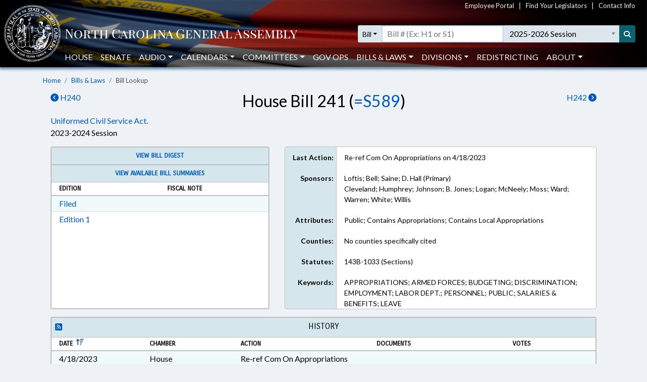

--- FILE ---
content_type: text/html; charset=utf-8
request_url: https://ncleg.gov/BillLookUp/2023/H241
body_size: 9316
content:

<!DOCTYPE html>
<html lang="en">
<head>
    <title>House Bill 241 (2023-2024 Session) - North Carolina General Assembly</title>

    <meta charset="utf-8" />
<meta name="viewport" content="width=device-width, initial-scale=1.0">

<!-- Modern browsers & Devices -->
<link rel="icon" type="image/png" sizes="32x32" href="https://webservices.ncleg.gov/Content/Images/favicon-32x32.png">
<link rel="icon" type="image/png" sizes="96x96" href="https://webservices.ncleg.gov/Content/Images/favicon-96x96.png">
<link rel="icon" type="image/png" sizes="16x16" href="https://webservices.ncleg.gov/Content/Images/favicon-16x16.png">
<meta name="msapplication-TileColor" content="#ffffff">
<meta name="msapplication-TileImage" content="/ms-icon-144x144.png">
<meta name="theme-color" content="#ffffff">
<link rel="manifest" href="https://webservices.ncleg.gov/Scripts/android.buttons.manifest.json">

<!-- iOS & other mobile devices -->
<link rel="apple-touch-icon" sizes="57x57" href="https://webservices.ncleg.gov/Content/Images/apple-icon-57x57.png">
<link rel="apple-touch-icon" sizes="60x60" href="https://webservices.ncleg.gov/Content/Images/apple-icon-60x60.png">
<link rel="apple-touch-icon" sizes="72x72" href="https://webservices.ncleg.gov/Content/Images/apple-icon-72x72.png">
<link rel="apple-touch-icon" sizes="76x76" href="https://webservices.ncleg.gov/Content/Images/apple-icon-76x76.png">
<link rel="apple-touch-icon" sizes="114x114" href="https://webservices.ncleg.gov/Content/Images/apple-icon-114x114.png">
<link rel="apple-touch-icon" sizes="120x120" href="https://webservices.ncleg.gov/Content/Images/apple-icon-120x120.png">
<link rel="apple-touch-icon" sizes="144x144" href="https://webservices.ncleg.gov/Content/Images/apple-icon-144x144.png">
<link rel="apple-touch-icon" sizes="152x152" href="https://webservices.ncleg.gov/Content/Images/apple-icon-152x152.png">
<link rel="apple-touch-icon" sizes="180x180" href="https://webservices.ncleg.gov/Content/Images/apple-icon-180x180.png">
<link rel="icon" type="image/png" sizes="192x192" href="https://webservices.ncleg.gov/Content/Images/android-icon-192x192.png">

<link rel="stylesheet" type="text/css" href="https://webservices.ncleg.gov/Content/chosen.min.css">
<link rel="stylesheet" type="text/css" href="https://webservices.ncleg.gov/Content/bootstrap.min.css">
<link rel="stylesheet" type="text/css" href="https://webservices.ncleg.gov/Content/bootstrap-chosen.css">
<link rel="stylesheet" type="text/css" href="https://webservices.ncleg.gov/Content/site.css">

<link rel="stylesheet" type="text/css" href="https://webservices.ncleg.gov/Content/fontawesome/css/all.min.css">
<!-- support fontawesome v4 icon references/syntax -->
<link href="https://webservices.ncleg.gov/Content/fontawesome/css/v4-shims.min.css" rel="stylesheet" />

<link rel="stylesheet" type="text/css" href="https://webservices.ncleg.gov/Content/themes/base/jquery-ui.min.css">
<link rel="stylesheet" type="text/css" href="https://webservices.ncleg.gov/Content/ncga-internet-navbar.css">
<link rel="preconnect" href="https://fonts.googleapis.com">
<link rel="preconnect" href="https://fonts.gstatic.com" crossorigin>
<link href="https://fonts.googleapis.com/css2?family=Carrois+Gothic&family=Lato:ital,wght@0,100;0,300;0,400;0,700;0,900;1,100;1,300;1,400;1,700;1,900&family=Playfair+Display+SC:ital,wght@0,400;0,700;0,900;1,400;1,700;1,900&display=swap" rel="stylesheet">

<script src="https://webservices.ncleg.gov/Scripts/modernizr-2.6.2.js"></script>
<script src="https://webservices.ncleg.gov/Scripts/jquery-3.5.1.min.js"></script>
<script src="https://webservices.ncleg.gov/Scripts/jquery.unobtrusive-ajax.min.js"></script>
<script src="https://webservices.ncleg.gov/Scripts/jquery-ui-1.12.1.min.js"></script>
<script src="https://webservices.ncleg.gov/Scripts/jquery.validate.min.js"></script>
<script src="https://webservices.ncleg.gov/Scripts/jquery.validate.unobtrusive.min.js"></script>
<script src="https://webservices.ncleg.gov/Scripts/chosen.jquery.min.js"></script>
<script src="https://webservices.ncleg.gov/Scripts/bootstrap.bundle.min.js"></script>
<script src="https://webservices.ncleg.gov/Scripts/respond.js"></script>
<script src="https://webservices.ncleg.gov/Scripts/ncga-internet-navbar.js"></script>
<script src="https://webservices.ncleg.gov/Scripts/js-cookie/js.cookie.js"></script>
<script src="https://webservices.ncleg.gov/Scripts/fontawesome/v4-shims.min.js"></script>

	<link rel="stylesheet" href="/Content/NCGA.css" />
	<script src="/Scripts/ncga-common.js"></script>
    <script src="/Scripts/bootbox.min.js"></script>

    
    <script type="text/javascript">
        $(document).ready(function () {
            adjustTopCardHeights();

            $(window).resize(function () {
                adjustTopCardHeights();
            })
        });

        function adjustTopCardHeights() {
            var nViewportWidth = $(window).width();
            var nMaxHeight = Math.max($('.first-row').first().outerHeight(), $('.first-row').last().outerHeight());
            var tallerCard = $('.first-row').filter(function () { return $(this).outerHeight() === nMaxHeight; })[0];

            if (nViewportWidth > 767) {
                $('.first-row').not(tallerCard).outerHeight($(tallerCard).outerHeight());
            }
            else {
                $('.first-row').each(function () {
                    $(this).outerHeight("auto");
                });
            }
        }
    </script>
 

    <script>
        !(function (cfg){function e(){cfg.onInit&&cfg.onInit(i)}var S,u,D,t,n,i,C=window,x=document,w=C.location,I="script",b="ingestionendpoint",E="disableExceptionTracking",A="ai.device.";"instrumentationKey"[S="toLowerCase"](),u="crossOrigin",D="POST",t="appInsightsSDK",n=cfg.name||"appInsights",(cfg.name||C[t])&&(C[t]=n),i=C[n]||function(l){var d=!1,g=!1,f={initialize:!0,queue:[],sv:"7",version:2,config:l};function m(e,t){var n={},i="Browser";function a(e){e=""+e;return 1===e.length?"0"+e:e}return n[A+"id"]=i[S](),n[A+"type"]=i,n["ai.operation.name"]=w&&w.pathname||"_unknown_",n["ai.internal.sdkVersion"]="javascript:snippet_"+(f.sv||f.version),{time:(i=new Date).getUTCFullYear()+"-"+a(1+i.getUTCMonth())+"-"+a(i.getUTCDate())+"T"+a(i.getUTCHours())+":"+a(i.getUTCMinutes())+":"+a(i.getUTCSeconds())+"."+(i.getUTCMilliseconds()/1e3).toFixed(3).slice(2,5)+"Z",iKey:e,name:"Microsoft.ApplicationInsights."+e.replace(/-/g,"")+"."+t,sampleRate:100,tags:n,data:{baseData:{ver:2}},ver:4,seq:"1",aiDataContract:undefined}}var h=-1,v=0,y=["js.monitor.azure.com","js.cdn.applicationinsights.io","js.cdn.monitor.azure.com","js0.cdn.applicationinsights.io","js0.cdn.monitor.azure.com","js2.cdn.applicationinsights.io","js2.cdn.monitor.azure.com","az416426.vo.msecnd.net"],k=l.url||cfg.src;if(k){if((n=navigator)&&(~(n=(n.userAgent||"").toLowerCase()).indexOf("msie")||~n.indexOf("trident/"))&&~k.indexOf("ai.3")&&(k=k.replace(/(\/)(ai\.3\.)([^\d]*)$/,function(e,t,n){return t+"ai.2"+n})),!1!==cfg.cr)for(var e=0;e<y.length;e++)if(0<k.indexOf(y[e])){h=e;break}var i=function(e){var a,t,n,i,o,r,s,c,p,u;f.queue=[],g||(0<=h&&v+1<y.length?(a=(h+v+1)%y.length,T(k.replace(/^(.*\/\/)([\w\.]*)(\/.*)$/,function(e,t,n,i){return t+y[a]+i})),v+=1):(d=g=!0,o=k,c=(p=function(){var e,t={},n=l.connectionString;if(n)for(var i=n.split(";"),a=0;a<i.length;a++){var o=i[a].split("=");2===o.length&&(t[o[0][S]()]=o[1])}return t[b]||(e=(n=t.endpointsuffix)?t.location:null,t[b]="https://"+(e?e+".":"")+"dc."+(n||"services.visualstudio.com")),t}()).instrumentationkey||l.instrumentationKey||"",p=(p=p[b])?p+"/v2/track":l.endpointUrl,(u=[]).push((t="SDK LOAD Failure: Failed to load Application Insights SDK script (See stack for details)",n=o,r=p,(s=(i=m(c,"Exception")).data).baseType="ExceptionData",s.baseData.exceptions=[{typeName:"SDKLoadFailed",message:t.replace(/\./g,"-"),hasFullStack:!1,stack:t+"\nSnippet failed to load ["+n+"] -- Telemetry is disabled\nHelp Link: https://go.microsoft.com/fwlink/?linkid=2128109\nHost: "+(w&&w.pathname||"_unknown_")+"\nEndpoint: "+r,parsedStack:[]}],i)),u.push((s=o,t=p,(r=(n=m(c,"Message")).data).baseType="MessageData",(i=r.baseData).message='AI (Internal): 99 message:"'+("SDK LOAD Failure: Failed to load Application Insights SDK script (See stack for details) ("+s+")").replace(/\"/g,"")+'"',i.properties={endpoint:t},n)),o=u,c=p,JSON&&((r=C.fetch)&&!cfg.useXhr?r(c,{method:D,body:JSON.stringify(o),mode:"cors"}):XMLHttpRequest&&((s=new XMLHttpRequest).open(D,c),s.setRequestHeader("Content-type","application/json"),s.send(JSON.stringify(o))))))},a=function(e,t){g||setTimeout(function(){!t&&f.core||i()},500),d=!1},T=function(e){var n=x.createElement(I),e=(n.src=e,cfg[u]);return!e&&""!==e||"undefined"==n[u]||(n[u]=e),n.onload=a,n.onerror=i,n.onreadystatechange=function(e,t){"loaded"!==n.readyState&&"complete"!==n.readyState||a(0,t)},cfg.ld&&cfg.ld<0?x.getElementsByTagName("head")[0].appendChild(n):setTimeout(function(){x.getElementsByTagName(I)[0].parentNode.appendChild(n)},cfg.ld||0),n};T(k)}try{f.cookie=x.cookie}catch(p){}function t(e){for(;e.length;)!function(t){f[t]=function(){var e=arguments;d||f.queue.push(function(){f[t].apply(f,e)})}}(e.pop())}var r,s,n="track",o="TrackPage",c="TrackEvent",n=(t([n+"Event",n+"PageView",n+"Exception",n+"Trace",n+"DependencyData",n+"Metric",n+"PageViewPerformance","start"+o,"stop"+o,"start"+c,"stop"+c,"addTelemetryInitializer","setAuthenticatedUserContext","clearAuthenticatedUserContext","flush"]),f.SeverityLevel={Verbose:0,Information:1,Warning:2,Error:3,Critical:4},(l.extensionConfig||{}).ApplicationInsightsAnalytics||{});return!0!==l[E]&&!0!==n[E]&&(t(["_"+(r="onerror")]),s=C[r],C[r]=function(e,t,n,i,a){var o=s&&s(e,t,n,i,a);return!0!==o&&f["_"+r]({message:e,url:t,lineNumber:n,columnNumber:i,error:a,evt:C.event}),o},l.autoExceptionInstrumented=!0),f}(cfg.cfg),(C[n]=i).queue&&0===i.queue.length?(i.queue.push(e),i.trackPageView({})):e();})({
        src: "https://js.monitor.azure.com/scripts/b/ai.3.gbl.min.js",
        // name: "appInsights",
        // ld: 0,
        // useXhr: 1,
        crossOrigin: "anonymous",
        // onInit: null,
        // cr: 0,
        cfg: { // Application Insights Configuration
            connectionString: "InstrumentationKey=fc0d7a98-13a3-4168-aa45-dcfa8e6224da;IngestionEndpoint=https://eastus2-3.in.applicationinsights.azure.com/;LiveEndpoint=https://eastus2.livediagnostics.monitor.azure.com/"
        }});
    </script>

    <style>
        .ncga-align-bottom {
            position: absolute;
            width: 100%;
            bottom: 0;
        }
    </style>
</head>
<body>
    <header>
    <nav class="navbar navbar-expand-lg navbar-dark fixed-top bg-flag navbar-ncga d-print-none" style="margin-bottom:0; padding:0">
        <div class="container-fluid" style="padding-left:0; padding-right:0">
            <div class="d-flex w-100 align-items-center">
                <div class="ncga-navbar-col-1">
                    <a class="navbar-brand py-1 pb-0 mr-0" target="_top" href="/">
                        <img class="pl-2 pt-xl-1" alt="ncleg.gov" src="https://webservices.ncleg.gov/Content/Images/NC Seal.png" />
                    </a>
                </div>
                <div class="ncga-navbar-col-2 pr-2 w-100">
                    <div class="row mx-0 align-items-center">
                        <div class="col-12 d-none d-lg-flex justify-content-end" id="utilityNav" style="font-size:small; color:#f5f5f5 !important;">
                            <a href="https://info.ncleg.gov" style="color:#f5f5f5 !important;">Employee Portal</a>
                            &nbsp;&nbsp;&nbsp;|&nbsp;&nbsp;&nbsp;
                            <a href="/FindYourLegislators" style="color:#f5f5f5 !important;">Find Your Legislators</a>
                            &nbsp;&nbsp;&nbsp;|&nbsp;&nbsp;&nbsp;
                            <a href="/About/ContactInfo" style="color:#f5f5f5 !important;">Contact Info</a>
                        </div>
                        <div class="col-10 col-lg-12 title-row" style="padding-left:8px; padding-top:28px;">
                            <div class="row align-items-center">
                                <div class="col-2 col-lg-5 col-xl-6 pr-0 text-nowrap">
                                    <a href="/" aria-label="NCGA Header" class="nav-title" style="color:#ffffff;"><!-- NCGA or North Carolina General Assembly set via css --></a>
                                </div>
                                <div class="col-lg-7 col-xl-6 pl-0 d-none d-lg-flex">
                                    <form class="formSearchOptions w-100" id="xl-search">
                                        <div class="row mx-0">
                                            <div class="col-12 pr-0" id="searchInputColumnXL">
                                                <div class="input-group">
                                                    <div class="input-group-prepend">
                                                        <button id="quick-search-label" class="btn btn-sm btn-default dropdown-toggle searchTypeButton" type="button" data-toggle="dropdown" aria-haspopup="true" aria-expanded="false" value="bill">Bill</button>
                                                        <div class="dropdown-menu py-0 mt-0 searchOptionDropdown">
                                                            <p role="heading" aria-level="1" class="dropdown-header pl-2 pb-0">SEARCH:</p>
                                                            <button class="dropdown-item" type="button" value="all">All</button>
                                                            <button class="dropdown-item" type="button" value="bill text">Bill Text</button>
                                                            <p role="heading" aria-level="1" class="dropdown-header pl-2 pb-0">LOOKUP:</p>
                                                            <button class="dropdown-item" type="button" value="bill">Bill</button>
                                                            <button class="dropdown-item" type="button" value="member">Members</button>
                                                        </div>
                                                    </div>
                                                    <div class="ncga-search-container">
                                                        <input type="text" class="form-control inputSearchText d-none" aria-label="Text input with dropdown option button and search button" placeholder="Search..." style="border:none;">
                                                        <input type="text" class="form-control d-none inputBillText" placeholder='Bill # (Ex: H1 or S1)' aria-label="Search for a bill by number (Example: H1 or S1)">
                                                        <select aria-label="Select a member" class="form-control p-0 chosen-select memberSelect" style="width:100%">
                                                            <!-- Dynamically loaded via ncga-internet-navbar.js loadAvailableMembers() -->
                                                        </select>
                                                        <select aria-label="Select a session" class="form-control chosen-select sessionSelect">
                                                            <!-- Dynamically loaded via ncga-internet-navbar.js loadAvailableSessions() -->
                                                        </select>
                                                    </div>
                                                    <div class="input-group-append">
                                                        <button class="btn btn-sm searchButton" type="submit" aria-label="Search" title="Search"><i class="fas fa-search"></i></button>
                                                    </div>
                                                </div>
                                            </div>
                                        </div>
                                    </form>
                                </div>
                            </div>
                        </div>
                        <div class="col-12 pl-0 px-0 d-none d-lg-flex" id="navbarMenu" style="margin-top:10px">
                            <ul class="navbar-nav pl-4 pl-lg-2 pt-2 pt-lg-0">
                                <li class="nav-item"><a class="nav-link" href="/House">House</a></li>
                                <li class="nav-item"><a class="nav-link" href="/Senate">Senate</a></li>
                                <li class="nav-item dropdown" id="audio">
                                    <a class="nav-link dropdown-toggle" href="#" data-toggle="dropdown" role="button" aria-haspopup="true" aria-expanded="false">Audio</a>
                                    <div class="dropdown-menu">
                                        <a class="dropdown-item audioLink" href="/Audio/auditorium" data-internalid="Auditorium">Auditorium (LB)</a>
                                        <a class="dropdown-item" href="/AudioArchives">House Audio Archives</a>
                                        <a class="dropdown-item audioLink" href="/Audio/house" data-internalid="House">House Chamber</a>
                                        <a class="dropdown-item audioLink" href="/Audio/press" data-internalid="Press">Press Conference Room</a>
                                        <a class="dropdown-item audioLink" href="/Audio/senate" data-internalid="Senate">Senate Chamber</a>
                                        <a class="dropdown-item audioLink" href="/Audio/415" data-internalid="415">Committee Room 415 LOB</a>
                                        <a class="dropdown-item audioLink" href="/Audio/421" data-internalid="421">Committee Room 421 LOB</a>
                                        <a class="dropdown-item audioLink" href="/Audio/423" data-internalid="423">Committee Room 423 LOB</a>
                                        <a class="dropdown-item audioLink" href="/Audio/544" data-internalid="Finance">Committee Room 544 LOB</a>
                                        <a class="dropdown-item audioLink" href="/Audio/643" data-internalid="Appropriations">Committee Room 643 LOB</a>
                                        <a class="dropdown-item audioLink" href="/Audio/1027" data-internalid="1027">Committee Room 1027 LB</a>
                                        <a class="dropdown-item audioLink" href="/Audio/1124" data-internalid="1124">Committee Room 1124 LB</a>
                                        <a class="dropdown-item audioLink" href="/Audio/1228" data-internalid="1228">Committee Room 1228 LB</a>
                                        <div role="separator" class="dropdown-divider"></div>
                                        <a class="dropdown-item" href="/Audio">Audio Page</a>
                                    </div>
                                </li>
                                <li class="nav-item dropdown" id="calendars">
                                    <a class="nav-link dropdown-toggle" href="#" data-toggle="dropdown" role="button" aria-haspopup="true" aria-expanded="false">Calendars</a>
                                    <div class="dropdown-menu">
                                        <a class="dropdown-item" href="https://calendars.ncleg.gov/CurrentCalendarDoc/H">House Calendar</a>
                                        <a class="dropdown-item" href="https://calendars.ncleg.gov/CurrentCalendarDoc/S">Senate Calendar</a>
                                        <a class="dropdown-item" href="/LegislativeCalendar/">Legislative Calendar</a>
                                        <div role="separator" class="dropdown-divider"></div>
                                        <a class="dropdown-item" href="/Calendars">Calendars Page</a>
                                    </div>
                                </li>
                                <li class="nav-item dropdown" id="committees">
                                    <a class="nav-link dropdown-toggle" href="#" data-toggle="dropdown" role="button" aria-haspopup="true" aria-expanded="false">Committees</a>
                                    <div class="dropdown-menu">
                                        <a class="dropdown-item" href="/Committees#HouseStanding">House Standing Committees</a>
                                        <a class="dropdown-item" href="/Committees#SenateStanding">Senate Standing Committees</a>
                                        <a class="dropdown-item" href="/Committees#NonStanding">Non-Standing, Interim, and Study Committees</a>
                                        <div role="separator" class="dropdown-divider"></div>
                                        <a class="dropdown-item" href="https://sites.ncleg.gov/americassemiquincentennialcommittee/">America's Semiquincentennial Committee</a>
                                        <div role="separator" class="dropdown-divider"></div>
                                        <a class="dropdown-item" href="/Committees">Committees Page</a>
                                    </div>
                                </li>
                                <li class="nav-item"><a class="nav-link" href="https://sites.ncleg.gov/govops/">Gov Ops</a></li>
                                <li class="nav-item dropdown" id="bills">
                                    <a class="nav-link dropdown-toggle" href="#" data-toggle="dropdown" role="button" aria-haspopup="true" aria-expanded="false">Bills & Laws</a>
                                    <div class="dropdown-menu">
                                        <a class="dropdown-item" href="/Laws/GeneralStatutes">General Statutes</a>
                                        <a class="dropdown-item" href="/Laws/GeneralStatutesTOC">General Statutes Table of Contents</a>
                                        <a class="dropdown-item" href="/Laws/SessionLaws">Session Laws</a>
                                        <a class="dropdown-item" href="/Legislation/Votes">Votes on Bills</a>
                                        <a class="dropdown-item" href="/Laws/Constitution">North Carolina Constitution</a>
                                        <div role="separator" class="dropdown-divider"></div>
                                        <a class="dropdown-item" href="/Legislation">Bills & Laws Page</a>
                                    </div>
                                </li>
                                <li class="nav-item dropdown" id="divisions">
                                    <a class="nav-link dropdown-toggle" href="#" data-toggle="dropdown" role="button" aria-haspopup="true" aria-expanded="false">Divisions</a>
                                    <div class="dropdown-menu">
                                        <a class="dropdown-item" href="https://sites.ncleg.gov/Library">Legislative Library</a>
                                        <a class="dropdown-item" href="https://sites.ncleg.gov/FRD">Fiscal Research</a>
                                        <a class="dropdown-item" href="https://sites.ncleg.gov/legislativedrafting/">Legislative Drafting</a>
                                        <a class="dropdown-item" href="https://sites.ncleg.gov/LAD">Legislative Analysis</a>
                                        <a class="dropdown-item" href="https://sites.ncleg.gov/police/">General Assembly Police</a>
                                        <div role="separator" class="dropdown-divider"></div>
                                        <a class="dropdown-item" href="/Divisions">Divisions Page</a>
                                        <a class="dropdown-item" href="/Documents/1">Legislative Publications</a>
                                    </div>
                                </li>
                                <li class="nav-item"><a class="nav-link" href="/Redistricting">Redistricting</a></li>
                                <li class="nav-item dropdown" id="about">
                                    <a class="nav-link dropdown-toggle" href="#" data-toggle="dropdown" aria-haspopup="true" aria-expanded="false">About</a>
                                    <div class="dropdown-menu">
                                        <a class="dropdown-item" href="/About">About the Legislature</a>
                                        <a class="dropdown-item" href="/About/ContactInfo">Contact Info</a>
                                        <a class="dropdown-item" href="/About/VisitorInfo">Visitor Info</a>
                                        <a class="dropdown-item" href="https://careers.ncleg.gov">Careers</a>
                                        <a class="dropdown-item" href="https://sites.ncleg.gov/library/faq/">FAQ</a>
                                        <a class="dropdown-item" href="/News">News</a>
                                        <a class="dropdown-item" href="/About/EducationalResources">Educational Resources</a>
                                    </div>
                                </li>
                            </ul>
                            <div class="btn btn-link float-right search-icon pr-1" style="color:#ffffff; display:none">
                                <i class="fas fa-search pr-2 align-self-center" style="font-size:14px;"></i>SEARCH
                            </div>
                        </div>
                        <div class="col-2 px-0 text-right">
                            <button class="navbar-toggler collapsed px-0" type="button" data-toggle="collapse" data-target="#navbarCollapse" aria-controls="navbarCollapse" aria-expanded="false" aria-label="Toggle navigation">
                                Menu
                            </button>
                        </div>
                    </div>
                </div>
            </div>
            <div class="collapse w-100 d-lg-none" id="navbarCollapse">
                <form class="formSearchOptions">
                    <div class="row mx-0 mt-2">
                        <div class="col-12" id="searchInputColumn">
                            <div class="input-group">
                                <div class="input-group-prepend">
                                    <button class="btn btn-sm btn-default dropdown-toggle searchTypeButton" type="button" data-toggle="dropdown" aria-haspopup="true" aria-expanded="false" value="bill">Bill</button>
                                    <div class="dropdown-menu py-0 mt-0 searchOptionDropdown">
                                        <p role="heading" aria-level="1" class="dropdown-header pl-2 pb-0">SEARCH:</p>
                                        <button class="dropdown-item" type="button" value="all">All</button>
                                        <button class="dropdown-item" type="button" value="bill text">Bill Text</button>
                                        <p role="heading" aria-level="1" class="dropdown-header pl-2 pb-0">LOOKUP:</p>
                                        <button class="dropdown-item" type="button" value="bill">Bill</button>
                                        <button class="dropdown-item" type="button" value="member">Members</button>
                                    </div>
                                </div>
                                <div class="ncga-search-container">
                                    <input type="text" class="form-control inputSearchText d-none" aria-label="Text input with dropdown option button and search button" placeholder="Search..." style="border:none;">
                                    <input type="text" class="form-control d-none inputBillText" placeholder='Bill # (Ex: H1 or S1)' aria-label="Search for a bill by number (Example: H1 or S1)">
                                    <select aria-label="Select a member" class="form-control p-0 chosen-select memberSelect" style="width:100%">
                                        <!-- Dynamically loaded via ncga-internet-navbar.js loadAvailableMembers() -->
                                    </select>
                                    <div class="d-none d-sm-block" id="sessionContainer">
                                        <select aria-label="Select a session" class="form-control chosen-select sessionSelect">
                                            <!-- Dynamically loaded via ncga-internet-navbar.js loadAvailableSessions() -->
                                        </select>
                                    </div>
                                </div>
                                <div class="input-group-append">
                                    <button class="btn btn-sm searchButton" type="submit" aria-label="Search" title="Search"><i class="fas fa-search"></i></button>
                                </div>
                            </div>
                        </div>
                        <div class="col-12 mt-1 d-sm-none" id="sessionColumn">
                            <select aria-label="Select a session" class="form-control chosen-select sessionSelect">
                                <!-- Dynamically loaded via ncga-internet-navbar.js loadAvailableSessions() -->
                            </select>
                        </div>

                        <!-- Force next columns to break to new line -->
                        <div class="w-100"></div>
                        <div class="col-6 col-md-3 my-3">
                            <p role="heading" aria-level="1" class="ncga-collapsed-nav-section-title">MAIN</p>
                            <div class="nav flex-column">
                                <a href="/House">House</a>
                                <a href="/Senate">Senate</a>
                                <a href="/Audio">Audio</a>
                                <a href="/Calendars">Calendars</a>
                                <a href="/Committees">Committees</a>
                                <a href="https://sites.ncleg.gov/govops/">Gov Ops</a>
                                <a href="/Legislation">Bills & Laws</a>
                                <a href="/Divisions">Divisions</a>
                                <a href="/Documents/1">Legislative Publications</a>
                                <a href="/FindYourLegislators">Find Your Legislators</a>
                                <a href="/Redistricting">Redistricting</a>
                            </div>
                        </div>                
                        <div class="col-6 col-md-3 my-3">
                            <p role="heading" aria-level="1" class="ncga-collapsed-nav-section-title">ABOUT</p>
                            <div class="nav flex-column">
                                <a href="/About">About the NCGA</a>
                                <a href="https://info.ncleg.gov">Employee Portal</a>
                                <a href="/About/ContactInfo">Contact Info</a>
                                <a href="/About/VisitorInfo">Visitor Info</a>
                                <a href="https://careers.ncleg.gov/">Careers</a>
                                <a href="https://sites.ncleg.gov/library/faq/">FAQ</a>
                                <a href="/News">News</a>
                                <a href="/About/EducationalResources">Educational Resources</a>
                            </div>
                        </div>
                    </div>
                </form>
            </div>
        </div>
    </nav>
</header>


    <div class="container-fluid h-100">
        <div class="row h-100">
            <main class="col-12 body-content ncga-container-gutters" role="main">                
                

<nav aria-label="breadcrumb">
    <ol class="breadcrumb ncga-breadcrumb">
        <li class="breadcrumb-item"><a href="/">Home</a></li>
        <li class="breadcrumb-item"><a href="/Legislation">Bills &amp; Laws</a></li>
        <li class="breadcrumb-item active" aria-current="page">Bill Lookup</li>
    </ol>
</nav>

    <div class="row">
        <div class="col-6 col-sm-3 order-sm-1">
                <a href="/BillLookUp/2023/H240"><i class="fas fa-chevron-circle-left"></i>&nbsp;H240</a>
        </div>
        <div class="col-6 col-sm-3 text-right order-sm-3">
                <a href="/BillLookUp/2023/H242">H242&nbsp;<i class="fas fa-chevron-circle-right"></i></a>
        </div>
        <div class="col-12 col-sm-6 h2 text-center order-sm-2">
House Bill 241 (<a href='/BillLookUp/2023/S589'>=S589</a>)        </div>
    </div>
    <div class="row">
		<div class="col-12">

				<a href="/Sessions/2023/Bills/House/PDF/H241v1.pdf">Uniformed Civil Service Act.</a>
		</div>
        <div class="col-12 titleSub">
            2023-2024 Session
        </div>
    </div>
    <div class="row">
        <div class="col-12 col-md-5 bill-lookup-section" style="padding-top:15px">
            

    <div class="card ncga-gray-card first-row">

            <div class="card-header text-center" style="font-size:13px;">
                <a target="_blank" href="https://webservices.ncleg.gov/BillDigests/2023/H241">View Bill Digest</a>
            </div>



            <div class="card-header text-center" style="font-size:13px;">
                    <div class="row">
                        <div class="col-12">
                            <a href="/Legislation/Bills/Summaries/2023/H241">View Available Bill Summaries</a>
                        </div>
                    </div>

                <div class="row column-header" >
                    <div class="col-6">Edition</div>
                    <div class="col-6">Fiscal Note</div>
                </div>
            </div>
			<div class="card-body">
					<div class="row">
						<div class="col-6">
								<a href="/Sessions/2023/Bills/House/PDF/H241v0.pdf">Filed</a> <a class="sr-only" href="/Sessions/2023/Bills/House/RTF/H241v0.rtf">Download Filed in RTF, Rich Text Format</a>
						</div>
						<div class="col-6">
						</div>
					</div>
					<div class="row">
						<div class="col-6">
								<a href="/Sessions/2023/Bills/House/PDF/H241v1.pdf">Edition 1</a> <a class="sr-only" href="/Sessions/2023/Bills/House/RTF/H241v1.rtf">Download Edition 1 in RTF, Rich Text Format</a>
						</div>
						<div class="col-6">
						</div>
					</div>



			</div>
    </div>

        </div>
        <div class="col-12 col-md-7 bill-lookup-section" style="padding-top:15px">
            

<style>
	@media print {
		#bill-misc-info .row {
			height: auto;
		}

		#bill-misc-info .scroll-column {
			max-height: none;
			overflow-y: auto;
		}
	}
</style>

<div class="row rounded first-row print-background-colors" id="bill-misc-info" style="margin-left:0; margin-right:0; border:1px solid #bfbfbf; background-color:#ffffff; overflow-y:hidden; font-size:14px;">
    <div class="col-4 col-sm-3 col-xl-2 text-right pad-row misc-info-label">Last Action:</div>
    <div class="col-8 col-sm-9 col-xl-10 text-left pad-row">
        Re-ref Com On Appropriations on 4/18/2023
    </div>

    <div class="col-4 col-sm-3 col-xl-2 text-right pad-row misc-info-label">Sponsors:</div>
    <div class="col-8 col-sm-9 col-xl-10 text-left pad-row">
        <div>
Loftis; Bell; Saine; D. Hall&nbsp;(Primary)        </div>

                <div>
Cleveland; Humphrey; Johnson; B. Jones; Logan; McNeely; Moss; Ward; Warren; White; Willis                </div>
        </div>

    <div class="col-4 col-sm-3 col-xl-2 text-right pad-row misc-info-label">Attributes:</div>
    <div class="col-8 col-sm-9 col-xl-10 text-left pad-row">Public; Contains Appropriations; Contains Local Appropriations</div>

    <div class="col-4 col-sm-3 col-xl-2 text-right pad-row misc-info-label">Counties:</div>
    <div class="col-8 col-sm-9 col-xl-10 text-left pad-row">No counties specifically cited</div>

    <div class="col-4 col-sm-3 col-xl-2 text-right pad-row misc-info-label">Statutes:</div>
    <div class="col-8 col-sm-9 col-xl-10 text-left scroll-column" tabindex="0">143B-1033 (Sections)</div>

    <div class="col-4 col-sm-3 col-xl-2 text-right pad-row misc-info-label">Keywords:</div>
    <div class="col-8 col-sm-9 col-xl-10 text-left scroll-column" tabindex="0">APPROPRIATIONS; ARMED FORCES; BUDGETING; DISCRIMINATION; EMPLOYMENT; LABOR DEPT.; PERSONNEL; PUBLIC; SALARIES &amp; BENEFITS; LEAVE</div>
</div>


        </div>
        <div class="col-12 bill-lookup-section">
            
<script>
    $(function () {
        $('.fa-rss-square, .billToolTip').tooltip();

        $(".sortHistory").click(function () {
            Cookies.set(DEFAULT_BILLHISTORY_SORT_COOKIE, !false, { secure: true, expires: 3650, path: '/' });
        });
    });
</script>

<div class="card ncga-gray-card">
    <div class="card-header text-center">
        <div class="row">
            <div class="col-4 text-left">
                <a href="https://webservices.ncleg.gov/BillHistory/2023/H241/RSS"><i class="fas fa-rss-square" title="RSS Feed" alt="RSS Feed" title="RSS feed of bill actions" aria-label="RSS feed of bill actions" role="img"></i></a>
            </div>
            <div class="col-4 px-0">
                <h6 style="margin-bottom:0;">History</h6>
            </div>
            <div class="col-4">
                <a class="btn btn-link d-block d-md-none float-right text-capitalize sortHistory" href="/BillLookUp/2023/H241/True" style="padding:0; margin-left:5px; font-size:14px; color:#275d8b;">Date <i class="fas fa-sort-amount-up"></i></a>
            </div>
        </div>

        <div class="row column-header d-none d-md-flex">
            <div class="col-md-2">Date<a class="btn btn-sm btn-link sortHistory" href="/BillLookUp/2023/H241/True" style="padding:0; margin-left:5px; margin-top:-5px; color:#275d8b;"><i class="fas fa-sort-amount-up" title="Sort actions by date descending" aria-label="Sort actions by date descending" role="img"></i></a></div>
            <div class="col-md-1 col-lg-2 pr-0 text-truncate">Chamber</div>
            <div class="col-md-4 col-lg-3">Action</div>
            <div class="col-md-3">Documents</div>
            <div class="col-md-2 visible">Votes</div>
        </div>
    </div>
    <div class="card-body">
        <div class="row avoid-break-inside">
            <div class="col-5 d-md-none text-right font-weight-bold pr-0">Date:</div>
            <div class="col-7 col-md-2 pr-0">4/18/2023</div>

            <div class="col-5 d-md-none text-right font-weight-bold pr-0">Chamber:</div>

            <div class="col-7 col-md-1 col-lg-2 pr-0 text-nowrap">House</div>

            <div class="col-5 d-md-none text-right font-weight-bold pr-0">Action:</div>

                <div class="col-7 col-md-4 col-lg-3 pr-0">Re-ref Com On Appropriations</div>

            <div class="col-5 d-md-none text-right font-weight-bold pr-0 order-3">Documents:</div>
            <div class="col-7 col-md-3 order-4 order-md-0 pr-0">

                    <div class="d-block d-md-none text-muted">None</div>

            </div>

            <div class="col-5 d-md-none text-right font-weight-bold pr-0 order-1 ">Votes:</div>
            <div class="col-7 col-md-2 order-2 order-md-0 pr-0 ">
                        <div class="d-block d-md-none text-muted">None</div>
            </div>
        </div>
        <div class="row avoid-break-inside">
            <div class="col-5 d-md-none text-right font-weight-bold pr-0">Date:</div>
            <div class="col-7 col-md-2 pr-0">4/18/2023</div>

            <div class="col-5 d-md-none text-right font-weight-bold pr-0">Chamber:</div>

            <div class="col-7 col-md-1 col-lg-2 pr-0 text-nowrap">House</div>

            <div class="col-5 d-md-none text-right font-weight-bold pr-0">Action:</div>

                <div class="col-7 col-md-4 col-lg-3 pr-0">Reptd Fav</div>

            <div class="col-5 d-md-none text-right font-weight-bold pr-0 order-3">Documents:</div>
            <div class="col-7 col-md-3 order-4 order-md-0 pr-0">

                    <div class="d-block d-md-none text-muted">None</div>

            </div>

            <div class="col-5 d-md-none text-right font-weight-bold pr-0 order-1 ">Votes:</div>
            <div class="col-7 col-md-2 order-2 order-md-0 pr-0 ">
                        <div class="d-block d-md-none text-muted">None</div>
            </div>
        </div>
        <div class="row avoid-break-inside">
            <div class="col-5 d-md-none text-right font-weight-bold pr-0">Date:</div>
            <div class="col-7 col-md-2 pr-0">3/2/2023</div>

            <div class="col-5 d-md-none text-right font-weight-bold pr-0">Chamber:</div>

            <div class="col-7 col-md-1 col-lg-2 pr-0 text-nowrap">House</div>

            <div class="col-5 d-md-none text-right font-weight-bold pr-0">Action:</div>

                <div class="col-7 col-md-4 col-lg-3 pr-0">Ref to the Com on Military and Veterans Affairs, if favorable, Appropriations, if favorable, Rules, Calendar, and Operations of the House</div>

            <div class="col-5 d-md-none text-right font-weight-bold pr-0 order-3">Documents:</div>
            <div class="col-7 col-md-3 order-4 order-md-0 pr-0">

                    <div class="d-block d-md-none text-muted">None</div>

            </div>

            <div class="col-5 d-md-none text-right font-weight-bold pr-0 order-1 ">Votes:</div>
            <div class="col-7 col-md-2 order-2 order-md-0 pr-0 ">
                        <div class="d-block d-md-none text-muted">None</div>
            </div>
        </div>
        <div class="row avoid-break-inside">
            <div class="col-5 d-md-none text-right font-weight-bold pr-0">Date:</div>
            <div class="col-7 col-md-2 pr-0">3/2/2023</div>

            <div class="col-5 d-md-none text-right font-weight-bold pr-0">Chamber:</div>

            <div class="col-7 col-md-1 col-lg-2 pr-0 text-nowrap">House</div>

            <div class="col-5 d-md-none text-right font-weight-bold pr-0">Action:</div>

                <div class="col-7 col-md-4 col-lg-3 pr-0">Passed 1st Reading</div>

            <div class="col-5 d-md-none text-right font-weight-bold pr-0 order-3">Documents:</div>
            <div class="col-7 col-md-3 order-4 order-md-0 pr-0">

                    <div class="d-block d-md-none text-muted">None</div>

            </div>

            <div class="col-5 d-md-none text-right font-weight-bold pr-0 order-1 ">Votes:</div>
            <div class="col-7 col-md-2 order-2 order-md-0 pr-0 ">
                        <div class="d-block d-md-none text-muted">None</div>
            </div>
        </div>
        <div class="row avoid-break-inside">
            <div class="col-5 d-md-none text-right font-weight-bold pr-0">Date:</div>
            <div class="col-7 col-md-2 pr-0">3/1/2023</div>

            <div class="col-5 d-md-none text-right font-weight-bold pr-0">Chamber:</div>

            <div class="col-7 col-md-1 col-lg-2 pr-0 text-nowrap">House</div>

            <div class="col-5 d-md-none text-right font-weight-bold pr-0">Action:</div>

                <div class="col-7 col-md-4 col-lg-3 pr-0">Filed</div>

            <div class="col-5 d-md-none text-right font-weight-bold pr-0 order-3">Documents:</div>
            <div class="col-7 col-md-3 order-4 order-md-0 pr-0">


                    <a href="https://webservices.ncleg.gov/ViewBillDocument/2023/1118/0/DRH10098-NDa-98" class="billToolTip" data-toggle="tooltip" data-placement="auto" title="Bill Draft"><b>DRAFT:</b> DRH10098-NDa-98</a>
                    <br />
            </div>

            <div class="col-5 d-md-none text-right font-weight-bold pr-0 order-1 ">Votes:</div>
            <div class="col-7 col-md-2 order-2 order-md-0 pr-0 ">
                        <div class="d-block d-md-none text-muted">None</div>
            </div>
        </div>
    </div>
</div>

        </div>
    </div>

            </main>
            <div class="col-12 px-0 mt-3 align-self-end">
                <footer class="d-print-none pt-2" style="color:#ffffff; background-color:#091943; box-shadow:none">
    <div class="container-fluid">
        <div class="row pl-2 pl-md-0">
            <div class="col-12 col-sm-4 col-md-3 col-xl-2 d-none d-sm-block mt-3 mt-md-0 align-self-center">
                <a href="/">
                    <img class="img-fluid" alt="NC State Seal" src="https://webservices.ncleg.gov/Content/Images/NC Seal.png" />
                </a>
            </div>
            <div class="col-12 col-sm-8 col-md-3 mt-3 mt-md-0 align-self-center">
                <p class="mb-0">North Carolina General Assembly</p>
                <p class="mb-0">Legislative Building</p>
                <p class="mb-0">16 West Jones Street</p>
                <p class="mb-0">Raleigh, NC 27601</p>
                <p class="mb-0"><a href="tel:9197334111" title="Click to call for general information">(919) 733-4111 (Main)</a></p>
                <p class="mb-0">(919) 715-7586 (Fax)</p>
            </div>
            <div class="col-12 col-sm-6 col-md-3 mt-3 mt-md-0">
                <p role="heading" aria-level="1" class="ncga-footer-section-title">MAIN</p>
                <nav class="nav flex-column" style="line-height:1.75;">
                    <a href="/House">House</a>
                    <a href="/Senate">Senate</a>
                    <a href="/Audio">Audio</a>
                    <a href="/Calendars">Calendars</a>
                    <a href="/Committees">Committees</a>
                    <a href="https://sites.ncleg.gov/govops/">Gov Ops</a>
                    <a href="/Legislation">Bills & Laws</a>
                    <a href="/Divisions">Divisions</a>
                    <a href="/Documents/1">Legislative Publications</a>
                    <a href="/FindYourLegislators">Find Your Legislators</a>
                    <a href="/Redistricting">Redistricting</a>
                </nav>
            </div>                
            <div class="col-12 col-sm-6 col-md-3 col-xl-4 mt-3 mt-md-0">
                <p role="heading" aria-level="1" class="ncga-footer-section-title">ABOUT</p>
                <nav class="nav flex-column"  style="line-height:1.75;">
                    <a href="/About">About the NCGA</a>
                    <a href="/About/ContactInfo">Contact Info</a>
                    <a href="/About/VisitorInfo">Visitor Info</a>
                    <a href="https://careers.ncleg.gov/">Careers</a>
                    <a href="https://sites.ncleg.gov/library/faq">FAQ</a>
                    <a href="/News">News</a>
                    <a href="/About/EducationalResources">Educational Resources</a>
                </nav>
            </div>
        </div>

        <div class="row pt-4 align-items-center px-2">
            <div class="col-12 col-md-9 text-center text-md-left no-gutters px-0 pb-2 pb-md-0" id="technicalInfo">
                <a href="/Disclaimer" class="pr-2">Disclaimer</a>
                <a href="/Privacy" class="px-2">Privacy</a>
                <a href="/Help/ContactSupport" class="px-2">Website Support</a>
                <a href="/Subscribe" class="px-2">Subscribe</a>
                <a href="/About/Webservices" class="px-2">Webservices</a>
                <a href="/Sitemap" class="pl-2">Sitemap</a>
            </div>
            <div class="col-12 col-md-3 text-center text-md-right pl-0" style="font-size:xx-large;" id="socialMedia">
                <a href="https://dashboard.ncleg.gov/" class="pr-2"><img src="https://webservices.ncleg.gov/Content/Images/MCCDashboard White.png" alt="NCGA Chamber Dashboard" style="height:32px; margin-bottom:8px;" /></a>
                <a href="https://twitter.com/ncleg" aria-label="Twitter" class="px-2"><i class="fab fa-twitter"></i></a>
                <a href="https://www.youtube.com/channel/UC-MHnEY6_Ha-PrivtOcofaw" aria-label="Youtube Channel" class="px-2"><i class="fab fa-youtube"></i></a>
            </div>
        </div>
    </div>
</footer>
            </div>
        </div>
    </div>

    

    <script>
        $('.chosen-select').on('chosen:ready', function (evt, params) {
            $(evt.target).next('.chosen-container').find('input.chosen-search-input').attr('aria-label', 'Search Options');
        }); 
    </script>

</body>
</html>


--- FILE ---
content_type: text/plain
request_url: https://webservices.ncleg.gov/memberselectlist/true
body_size: 2799
content:
<option value=''>Select a member...</option>
<optgroup label='House'>
	<option value='H-697'>Rep. Jay Adams</option>
	<option value='H-819'>Rep. Eric Ager</option>
	<option value='H-843'>Rep. Jonathan L. Almond</option>
	<option value='H-765'>Rep. Vernetta Alston</option>
	<option value='H-640'>Rep. Dean Arp</option>
	<option value='H-782'>Rep. Amber M. Baker</option>
	<option value='H-820'>Rep. Jennifer Balkcom</option>
	<option value='H-711'>Rep. Cynthia Ball</option>
	<option value='H-713'>Rep. Mary Belk</option>
	<option value='H-661'>Rep. John R. Bell, IV</option>
	<option value='H-793'>Rep. Brian Biggs</option>
	<option value='H-580'>Rep. Hugh Blackwell</option>
	<option value='H-234'>Rep. John M. Blust</option>
	<option value='H-821'>Rep. Jerry "Alan" Branson</option>
	<option value='H-558'>Rep. William D. Brisson</option>
	<option value='H-691'>Rep. Cecil Brockman (Resigned 10/31/2025)</option>
	<option value='H-663'>Rep. Mark Brody</option>
	<option value='H-794'>Rep. Gloristine Brown</option>
	<option value='H-795'>Rep. Kanika Brown</option>
	<option value='H-783'>Rep. Terry M. Brown Jr.</option>
	<option value='H-790'>Rep. Allen Buansi</option>
	<option value='H-796'>Rep. Laura Budd</option>
	<option value='H-730'>Rep. Deb Butler</option>
	<option value='H-797'>Rep. Celeste C. Cairns</option>
	<option value='H-830'>Rep. Grant L. Campbell, MD</option>
	<option value='H-322'>Rep. Becky Carney</option>
	<option value='H-842'>Rep. Todd Carver</option>
	<option value='H-798'>Rep. Maria Cervania</option>
	<option value='H-799'>Rep. Allen Chesser</option>
	<option value='H-715'>Rep. Mike Clampitt</option>
	<option value='H-822'>Rep. Tracy Clark</option>
	<option value='H-827'>Rep. Bryan Cohn</option>
	<option value='H-831'>Rep. Mike Colvin</option>
	<option value='H-1002'>Rep. Amanda P. Cook (Appointed 11/18/2025)</option>
	<option value='H-817'>Rep. Tricia Ann Cotham</option>
	<option value='H-800'>Rep. Sarah Crawford</option>
	<option value='H-642'>Rep. Carla D. Cunningham</option>
	<option value='H-740'>Rep. Allison A. Dahle</option>
	<option value='H-637'>Rep. Ted Davis, Jr.</option>
	<option value='H-836'>Rep. Aisha O. Dew</option>
	<option value='H-613'>Rep. Jimmy Dixon</option>
	<option value='H-828'>Rep. Brian Echevarria</option>
	<option value='H-825'>Rep. Blair Eddins</option>
	<option value='H-837'>Rep. Wyatt Gable</option>
	<option value='H-771'>Rep. Karl E. Gillespie</option>
	<option value='H-744'>Rep. Edward C. Goodwin</option>
	<option value='H-777'>Rep. Dudley Greene</option>
	<option value='H-829'>Rep. Julia Greenfield</option>
	<option value='H-719'>Rep. Destin Hall</option>
	<option value='H-704'>Rep. Kyle Hall</option>
	<option value='H-504'>Rep. Pricey Harrison</option>
	<option value='H-618'>Rep. Kelly E. Hastings</option>
	<option value='H-742'>Rep. Zack Hawkins</option>
	<option value='H-832'>Rep. Beth Helfrich</option>
	<option value='H-53'>Rep. Julia C. Howard</option>
	<option value='H-747'>Rep. Chris Humphrey</option>
	<option value='H-833'>Rep. Cody Huneycutt</option>
	<option value='H-598'>Rep. Frank Iler</option>
	<option value='H-803'>Rep. Frances Jackson, PhD</option>
	<option value='H-804'>Rep. Neal Jackson</option>
	<option value='H-805'>Rep. B. Ray Jeffers</option>
	<option value='H-722'>Rep. Joe John (Died 1/20/2025)</option>
	<option value='H-762'>Rep. Jake Johnson</option>
	<option value='H-834'>Rep. Monika Johnson-Hostler</option>
	<option value='H-780'>Rep. Abe Jones</option>
	<option value='H-723'>Rep. Brenden H. Jones</option>
	<option value='H-749'>Rep. Keith Kidwell</option>
	<option value='H-646'>Rep. Donny Lambeth</option>
	<option value='H-806'>Rep. Ya Liu</option>
	<option value='H-788'>Rep. Donnie Loftis</option>
	<option value='H-751'>Rep. Brandon Lofton</option>
	<option value='H-750'>Rep. Carolyn G. Logan</option>
	<option value='H-818'>Rep. Tim Longest</option>
	<option value='H-835'>Rep. Jordan Lopez</option>
	<option value='H-807'>Rep. Jarrod Lowery (Resigned 10/7/2025)</option>
	<option value='H-1001'>Rep. John L. Lowery (Appointed 10/13/2025)</option>
	<option value='H-752'>Rep. Nasif Majeed</option>
	<option value='H-761'>Rep. Jeffrey C. McNeely</option>
	<option value='H-778'>Rep. Charles W. Miller</option>
	<option value='H-732'>Rep. Marcia Morey</option>
	<option value='H-784'>Rep. Ben T. Moss, Jr.</option>
	<option value='H-770'>Rep. Erin ParÃ©</option>
	<option value='H-768'>Rep. Howard Penny, Jr.</option>
	<option value='H-772'>Rep. Ray Pickett</option>
	<option value='H-497'>Rep. Garland E. Pierce</option>
	<option value='H-838'>Rep. Rodney D. Pierce</option>
	<option value='H-808'>Rep. Joseph Pike</option>
	<option value='H-839'>Rep. Dante Pittman</option>
	<option value='H-773'>Rep. Mark Pless</option>
	<option value='H-724'>Rep. Larry W. Potts</option>
	<option value='H-809'>Rep. Lindsey Prather</option>
	<option value='H-810'>Rep. RenÃ©e A. Price</option>
	<option value='H-787'>Rep. A. Reece Pyrtle, Jr.</option>
	<option value='H-725'>Rep. Amos L. Quick, III</option>
	<option value='H-811'>Rep. Timothy Reeder, MD</option>
	<option value='H-684'>Rep. Robert T. Reives, II</option>
	<option value='H-823'>Rep. Heather H. Rhyne</option>
	<option value='H-665'>Rep. Dennis Riddell</option>
	<option value='H-786'>Rep. James Roberson</option>
	<option value='H-812'>Rep. Stephen M. Ross</option>
	<option value='H-844'>Rep. Phil Rubin (Appointed 1/29/2025)</option>
	<option value='H-393'>Rep. John Sauls</option>
	<option value='H-840'>Rep. Mike Schietzelt</option>
	<option value='H-841'>Rep. Paul Scott</option>
	<option value='H-149'>Rep. Mitchell S. Setzer</option>
	<option value='H-628'>Rep. Phil Shepard</option>
	<option value='H-755'>Rep. Carson Smith</option>
	<option value='H-813'>Rep. Charles Smith</option>
	<option value='H-592'>Rep. Sarah Stevens</option>
	<option value='H-727'>Rep. Larry C. Strickland</option>
	<option value='H-606'>Rep. John A. Torbett</option>
	<option value='H-696'>Rep. Brian Turner</option>
	<option value='H-774'>Rep. Steve Tyson</option>
	<option value='H-758'>Rep. Julie von Haefen</option>
	<option value='H-816'>Rep. Bill Ward</option>
	<option value='H-630'>Rep. Harry Warren</option>
	<option value='H-687'>Rep. Sam Watford</option>
	<option value='H-785'>Rep. Diane Wheatley</option>
	<option value='H-728'>Rep. Donna McDowell White</option>
	<option value='H-700'>Rep. Shelly Willingham</option>
	<option value='H-779'>Rep. David Willis</option>
	<option value='H-776'>Rep. Matthew Winslow</option>
	<option value='H-775'>Rep. Jeff Zenger</option>
</optgroup>
<optgroup label='Senate'>
	<option value='S-436'>Sen. Gale Adcock</option>
	<option value='S-416'>Sen. W. Ted Alexander</option>
	<option value='S-440'>Sen. Val Applewhite</option>
	<option value='S-427'>Sen. Lisa S. Barnes</option>
	<option value='S-434'>Sen. Sydney Batch</option>
	<option value='S-64'>Sen. Phil Berger</option>
	<option value='S-268'>Sen. Dan Blue</option>
	<option value='S-454'>Sen. Woodson Bradley</option>
	<option value='S-448'>Sen. Bob Brinson</option>
	<option value='S-399'>Sen. Danny Earl Britt, Jr.</option>
	<option value='S-412'>Sen. Jim Burgin</option>
	<option value='S-395'>Sen. Jay J. Chaudhuri</option>
	<option value='S-452'>Sen. Sophia Chitlik</option>
	<option value='S-433'>Sen. Kevin Corbin</option>
	<option value='S-423'>Sen. David W. Craven, Jr.</option>
	<option value='S-295'>Sen. Warren Daniel</option>
	<option value='S-453'>Sen. Terence Everitt</option>
	<option value='S-410'>Sen. Carl Ford</option>
	<option value='S-429'>Sen. Amy S. Galey</option>
	<option value='S-414'>Sen. Michael Garrett</option>
	<option value='S-439'>Sen. Lisa Grafstein</option>
	<option value='S-435'>Sen. Bobby Hanig</option>
	<option value='S-298'>Sen. Ralph Hise</option>
	<option value='S-450'>Sen. Mark Hollo</option>
	<option value='S-281'>Sen. Brent Jackson</option>
	<option value='S-430'>Sen. Steve Jarvis</option>
	<option value='S-406'>Sen. Todd Johnson</option>
	<option value='S-449'>Sen. Dana Jones</option>
	<option value='S-426'>Sen. Michael A. Lazzara</option>
	<option value='S-387'>Sen. Michael V. Lee</option>
	<option value='S-394'>Sen. Paul A. Lowe, Jr.</option>
	<option value='S-432'>Sen. Julie Mayfield</option>
	<option value='S-389'>Sen. Tom McInnis</option>
	<option value='S-455'>Sen. Chris Measmer (Appointed 4/8/2025)</option>
	<option value='S-437'>Sen. Graig Meyer</option>
	<option value='S-438'>Sen. Timothy D. Moffitt</option>
	<option value='S-417'>Sen. Mujtaba A. Mohammed</option>
	<option value='S-422'>Sen. Natalie S. Murdock</option>
	<option value='S-443'>Sen. Buck Newton</option>
	<option value='S-402'>Sen. Paul Newton (Resigned 3/26/2025)</option>
	<option value='S-444'>Sen. Brad Overcash</option>
	<option value='S-303'>Sen. Bill Rabon</option>
	<option value='S-364'>Sen. Gladys A. Robinson</option>
	<option value='S-431'>Sen. DeAndrea Salvador</option>
	<option value='S-375'>Sen. Norman W. Sanderson</option>
	<option value='S-445'>Sen. Benton G. Sawrey</option>
	<option value='S-405'>Sen. Vickie Sawyer</option>
	<option value='S-446'>Sen. Eddie D. Settle</option>
	<option value='S-447'>Sen. Kandie D. Smith</option>
	<option value='S-451'>Sen. Caleb Theodros</option>
	<option value='S-393'>Sen. Joyce Waddell</option>
</optgroup>